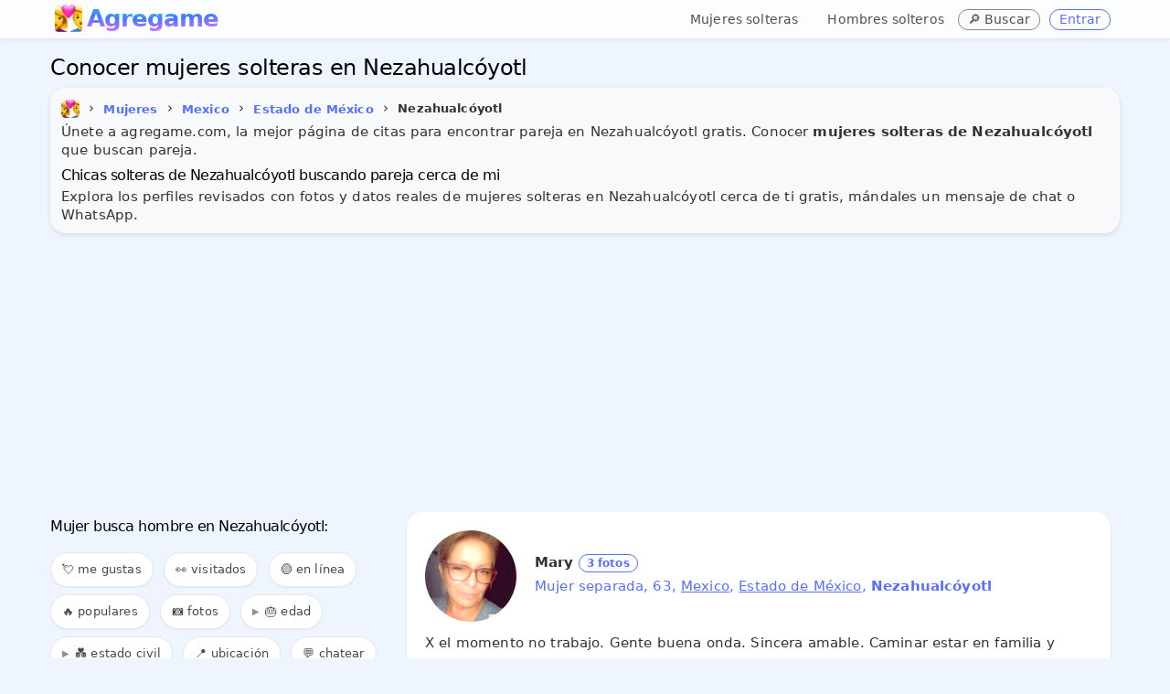

--- FILE ---
content_type: text/html; charset=UTF-8
request_url: https://www.agregame.com/chicas/mexico/estado-de-mexico/nezahualcoyotl
body_size: 10877
content:
<!DOCTYPE html>
<html xml:lang="es" lang="es">
<head>
<meta http-equiv="Content-Type" content="text/html; charset=UTF-8">
<meta name="theme-color" content="#eff5ff">
<meta name="application-name" content="Agregame">
<meta name="mobile-web-app-capable" content="yes">
<link rel="manifest" href="/manifest.json">
<meta name="robots" content="all" />
<meta name="distribution" content="world" />
<meta name="keywords" content="solteras en Nezahualcóyotl, mujeres Nezahualcóyotl" />
<meta name="geo.placename" content="Nezahualcóyotl, Estado de México" />

<title>Conocer mujeres solteras en Nezahualcóyotl</title>
<meta name="description" content="Conoce hoy mujeres solteras en Nezahualcóyotl cerca de mi buscando pareja, conocer gente en Nezahualcóyotl para citas, amor y amistad. ¡Totalmente Gratis!" />
<meta name="title" content="Conocer mujeres solteras en Nezahualcóyotl">
<meta itemprop="name" content="Conocer mujeres solteras en Nezahualcóyotl">
<meta itemprop="description" content="Conoce hoy mujeres solteras en Nezahualcóyotl cerca de mi buscando pareja, conocer gente en Nezahualcóyotl para citas, amor y amistad. ¡Totalmente Gratis!">
<meta itemprop="image" content="https://www.agregame.com/favicon.webp">
<meta name="DC.title" lang="es" content="Conocer mujeres solteras en Nezahualcóyotl" />
<meta name="DC.creator" content="Agregame" />
<meta name="DC.subject" lang="es" content="Conocer mujeres solteras en Nezahualcóyotl" />
<meta name="DC.description" lang="es" content="Conoce hoy mujeres solteras en Nezahualcóyotl cerca de mi buscando pareja, conocer gente en Nezahualcóyotl para citas, amor y amistad. ¡Totalmente Gratis!" />
<meta name="DC.type" scheme="DCTERMS.DCMIType" content="Text" />
<meta name="DC.format" content="text/html" />
<meta name="DC.identifier" scheme="DCTERMS.URI" content="https://www.agregame.com/" />
<meta name="DC.language" scheme="DCTERMS.URI" content="es" />
<meta name="copyright" content="Copyright (c) Agregame.com">
<meta property="og:title" content="Conocer mujeres solteras en Nezahualcóyotl" />
<meta property="og:type" content="profile" />
<meta property="og:url" content="https://www.agregame.com/chicas/mexico/estado-de-mexico/nezahualcoyotl" />
<meta property="fb:app_id" content="2220391788200892">
<meta property="og:site_name" content="Agregame" />
<meta property="og:description" content="Conoce hoy mujeres solteras en Nezahualcóyotl cerca de mi buscando pareja, conocer gente en Nezahualcóyotl para citas, amor y amistad. ¡Totalmente Gratis!" />
<meta name="twitter:card" content="summary_large_image">
<meta name="twitter:site" content="@agregamecom"><meta content="width=device-width, initial-scale=1.0" name="viewport" />
	
<link rel="preconnect" href="https://pagead2.googlesyndication.com">
<link rel="dns-prefetch" href="https://pagead2.googlesyndication.com"/>
<link rel="preconnect" href="https://www.googletagmanager.com">
<link rel="dns-prefetch" href="https://www.googletagmanager.com"/>
<link rel="preconnect" href="https://www.google-analytics.com">
<link rel="dns-prefetch" href="https://www.google-analytics.com"/>
<link href="https://www.agregame.com/assets/css/bootstrap12.css?3be90affe8deaf59d9a4acbc1def8ef3" rel="stylesheet" />	
<link rel="icon" type="image/png" sizes="32x32" href="/assets/icon/favicon-32x32.png">
<link rel="shortcut icon" href="/favicon.ico">
<link rel="apple-touch-icon" href="/favicon.webp">
<link rel="canonical" href="https://www.agregame.com/chicas/mexico/estado-de-mexico/nezahualcoyotl" />

<script async src="//pagead2.googlesyndication.com/pagead/js/adsbygoogle.js"></script>
<script>
(adsbygoogle = window.adsbygoogle || []).push({
google_ad_client: "ca-pub-3463909276998100",
enable_page_level_ads: true
});
</script>
<script async src="https://www.googletagmanager.com/gtag/js?id=G-R99FR5WYV5"></script>
<script>
window.dataLayer = window.dataLayer || [];
function gtag(){dataLayer.push(arguments);}
gtag('js', new Date());
gtag('config', 'G-R99FR5WYV5');
</script>	
</head>

<body class="fixed-top">

    <div class="header navbar navbar-inverse navbar-fixed-top">
        <div class="navbar-inner" style="border:0;border-radius:0!important;">
            <div class="container">

				<button id="mobile-sidebar-toggle" class="mobile-sidebar-toggle" aria-label="Toggle sidebar" style="background:transparent;border:none;padding:4px 10px;margin-right:0px !important;cursor:pointer;font-size:30px;color:#333;vertical-align:middle;line-height:1;float:left;margin-top:0px;">☰</button><a class="brand" href="/" style="background:white;font-size:26px;color:transparent;background-clip:text;-webkit-background-clip:text;background-image:radial-gradient(100% 100% at 53.13% 0%, #31e7fa 0%, #47f 45.6%, #db74ff 100%);margin-top:8px;letter-spacing:-1px;margin-left:5px;font-weight: 700;height:28px;display:inline-block;vertical-align:middle;line-height:25px;"><img src="/favicon.webp" class="logoAg" alt="AGREGAME icon logo" width="30" height="30" style="filter:brightness(1.1);" />Agregame&nbsp;</a>				
				
                <ul class="nav pull-right">
										
					<li class="gender-nav-container" style="position:relative;">

						<a href="#" class="gender-dropdown-toggle" onclick="this.parentElement.classList.toggle('open'); return false;" style="text-decoration:none;margin-right:0px;margin-top:3px;font-weight:500;font-size:14px !important;color:#4b4f56;padding:8px 12px;">
							👥 <span class="caret"></span>
						</a>
						
						<ul class="gender-links" style="list-style:none;margin:0;padding:0;">
							<li style="margin-right:3px;">
								<a href="/chicas" style="text-decoration:none;margin-right:0px;margin-top:3px;font-weight:500;font-size:14px !important;color:#4b4f56;display:inline-block;padding:8px 12px;">Mujeres solteras</a>
							</li>
							<li style="margin-right:3px;">
								<a href="/chicos" style="text-decoration:none;margin-right:0px;margin-top:3px;font-weight:500;font-size:14px !important;color:#4b4f56;display:inline-block;padding:8px 12px;">Hombres solteros</a>
							</li>
						</ul>
					</li>
					
					<li style="margin-right:10px;">
						<span class="btn blue mini" onclick="openSearchModal(); return false;" title="Buscar ubicación" style="text-decoration:none;margin-right:0px;margin-top:10px;font-weight:500;border:0px;font-size:14px !important;background:#fafafa;color:#4b4f56;cursor:pointer;border:1px solid #888">
							🔎 <span class="buscar-text">Buscar</span>
						</span>
					</li>
                    
					<li class="agLink" data-ag="registro"><span class="btn blue mini" style="text-decoration:none;margin-right:10px;margin-top:10px;font-weight:500;border:1px solid;font-size:14px !important;">Entrar</span></li>

                </ul>
            </div>
        </div>
    </div>






<main>
<div class="page-container row sidebar-closed">
    


<style>
.example_responsive_1 { width: 100%; height: 100px;margin-bottom:10px; }
@media(min-width: 500px) { .example_responsive_1 { width: 100%; height: 60px;margin-top:0;margin-bottom:0; } }
@media(min-width: 800px) { .example_responsive_1 { width: 100%; height: 90px;margin-top:0;margin-bottom:0; } }
</style>
					

<div class="page-content" style="margin-bottom: 60px;">
	<div class="container">




		
	<h1 id="page-title" class="page-title" style="font-weight:500;margin:0;font-size:24px;line-height:1;margin-bottom:10px;margin-top:10px;">Conocer mujeres solteras en Nezahualcóyotl</h1>

	
		

        <div class="row-fluid">
			
                <div class="row-fluid">
			  
								<div style="background-color: #f8f9fa; border-radius: 10px; padding: 12px; margin: 0; box-shadow: 0 2px 5px rgba(0,0,0,0.1);padding-bottom:5px;margin-bottom:10px;">

					  <span itemscope itemtype="http://schema.org/BreadcrumbList">
    <ul class="breadcrumb" style="margin-left:-5px;padding:0;margin-top:0px;">
      <li itemprop="itemListElement" itemscope itemtype="http://schema.org/ListItem">
        <a itemprop="item" title="Agregame.com" href="https://www.agregame.com/">
          <span itemprop="name"><img src="https://www.agregame.com/favicon.webp" alt="Agregame" style="margin-right:5px;margin-left:5px;border-radius:5px !important;width:20px;height:20px;" /></span>
        </a>
        <meta itemprop="name" content="Agregame" />
        <meta itemprop="position" content="0" />
      
        <span>&#8250;</span>
      </li>

      

      <li itemprop="itemListElement" itemscope itemtype="http://schema.org/ListItem">
                  <a itemprop="item" title="Mujeres solteras" href="https://www.agregame.com/chicas">
                <span class="btn blue mini underline" style="font-weight:bold;font-size:13px;padding:5px !important;background: transparent;background-color: transparent;border: 0 !important;box-shadow: none !important;" itemprop="name">Mujeres</span>
                  </a>
                <meta itemprop="position" content="1" />
      </li>

              

        <li itemprop="itemListElement" itemscope itemtype="http://schema.org/ListItem">
        <span>&#8250;</span>
                      <a itemprop="item" title="Mujeres solteras en Mexico" href="https://www.agregame.com/chicas/mexico">
                    <span class="btn blue mini underline" style="font-weight:bold;font-size:13px;padding:5px !important;background: transparent;background-color: transparent;border: 0 !important;box-shadow: none !important;" itemprop="name">Mexico</span>
                      </a>
                    <meta itemprop="position" content="2" />
        </li>
      
              

        <li itemprop="itemListElement" itemscope itemtype="http://schema.org/ListItem">
        <span>&#8250;</span>
                      <a itemprop="item" title="Mujeres solteras en Estado de México" href="https://www.agregame.com/chicas/mexico/estado-de-mexico">
                    <span class="btn blue mini underline" style="font-weight:bold;font-size:13px;padding:5px !important;background: transparent;background-color: transparent;border: 0 !important;box-shadow: none !important;" itemprop="name">Estado de México</span>
                      </a>
                    <meta itemprop="position" content="3" />
        </li>
      
              

        <li itemprop="itemListElement" itemscope itemtype="http://schema.org/ListItem">
        <span>&#8250;</span>
                    <span style="font-weight:bold;font-size:13px;padding:5px !important;background: transparent;background-color: transparent;border: 0 !important;box-shadow: none !important;" itemprop="name">Nezahualcóyotl</span>
                    <meta itemprop="position" content="4" />
        </li>
          </ul>
  </span>

				


				

				
<p>Únete a agregame.com, la mejor página de citas para encontrar pareja en Nezahualcóyotl gratis. Conocer <b>mujeres solteras de Nezahualcóyotl</b> que buscan pareja.</p>


<h2 id="page-title" class="page-title" style="font-size: 16px;font-weight: 500;margin-top:10px;line-height: 1;">Chicas solteras de Nezahualcóyotl buscando pareja cerca de mi</h2>


<p>Explora los perfiles revisados con fotos y datos reales de mujeres solteras en Nezahualcóyotl cerca de ti gratis, mándales un mensaje de chat o WhatsApp.</p>




<meta property="og:image" content="https://www.agregame.com/imagenes/gente/medium/stamp_58ee74904f8d1007decb2afa34cb48d4.jpg" />				
				
				</div>
            </div>
        </div>

		
				
				<!-- example_responsive_1 -->
				<ins class="adsbygoogle example_responsive_1"
				     style="display:inline-block;margin-bottom:10px"
				     data-ad-client="ca-pub-3463909276998100"
				     data-ad-slot="1721471200"
					 data-ad-format="auto"
		 			 data-full-width-responsive="true"></ins>
				<script>
				(adsbygoogle = window.adsbygoogle || []).push({});
				</script>

				
									

        <div class="row-fluid profile" style="margin-top:-5px;">
                <div class="" style="padding:0;border:0;">
					
									
                    <div id="tab_1_2" class="tab-pane active">
	                    					  
	

        <div class="row-fluid" id="contentFilter" style="padding-top:5px;margin-bottom:5px;">
			
			
			
			<div class="" style="margin-bottom: 0px;border:0">
				<div class="btn-group" style="display:flex !important;">
				





			


			<a name="buscar" id="buscar-anchor" style="position: relative; top: -50px;"></a>
			<div class="row-fluid" style="border:0px;margin-bottom:15px;display:none;">
				<input id="request-delay-hidden" aria-labelledby="page-title" autocomplete="new-password" style="width:100%;height:20px;font-size:16px;-webkit-text-size-adjust:100%;touch-action:manipulation"/>
			</div>
		</div>	



							
													

												</div>
											</div>
								
								
								
								<a name="chat" style="position: relative; top: -450px;"></a><iframe id="myChat" data-src="/arrowchat/public/popout/?cid=2&ah=0&sc=0&sala=nezahualcoyotl" width="100%" height="400px" frameborder="0" style="border:1px solid #e5e5e5;border-radius:15px;display:none;padding-bottom:0px;margin-bottom:10px;" src="about:blank"></iframe>								
						
								
								
														
				

							<div id="listing-sidebar" class="span4" style="margin-left:0px!important;margin-right:20px!important;">

<div id="sidebar-gender-nav" class="sidebar-gender-nav" style="margin-bottom:15px;padding-bottom:0px;">

	<ul style="list-style:none;margin:0;padding:0;">
		<li style="margin-bottom:4px;">
			<a href="/chicas" style="display:block;padding:6px 10px;text-decoration:none;font-weight:500;font-size:13px;color:#4b4f56;background:#f8f9fa;border-radius:4px;transition:all 0.2s ease;" onmouseover="this.style.background='#e9ecef';this.style.color='#47f';" onmouseout="this.style.background='#f8f9fa';this.style.color='#4b4f56';">👱‍♀️ Mujeres solteras</a>
		</li>
		<li style="margin-bottom:4px;">
			<a href="/chicos" style="display:block;padding:6px 10px;text-decoration:none;font-weight:500;font-size:13px;color:#4b4f56;background:#f8f9fa;border-radius:4px;transition:all 0.2s ease;" onmouseover="this.style.background='#e9ecef';this.style.color='#47f';" onmouseout="this.style.background='#f8f9fa';this.style.color='#4b4f56';">👱‍♂️ Hombres solteros</a>
		</li>
	</ul>
</div>


<div style="border-radius:0 !important;margin-left:0;width: 100%;display: inline-block;border:0;overflow-x: auto;overflow-y: hidden;padding: 8px 0;">


<a name="filter" id="filter"></a>
<h2 id="page-title" class="page-title" style="font-size: 16px;font-weight: 500;margin-bottom:20px;line-height: 1;margin-top:0;">

				Mujer busca hombre en Nezahualcóyotl:
				</h2>

<span class="filter_menu filter_menu-badge" onclick="openMeGustaModal();" style="cursor: pointer; position: relative;">
	💘 me gustas
	<span class="filter-badge" id="megusta-badge"></span>
</span>
<span class="filter_menu filter_menu-badge" onclick="openHistorialModal();" style="cursor: pointer; position: relative;">
	👀 visitados
	<span class="filter-badge" id="historial-badge"></span>
</span>

<span class="filter_menu agFilter" data-ag="?filter=online#filter">🟢 en línea</span>

<span class="filter_menu agFilter" data-ag="?filter=populares#filter">🔥 populares</span>
<span class="filter_menu agFilter" data-ag="?filter=fotos#filter">📷 fotos</span>


<details>
	<summary class="filter_menu" style="cursor: pointer; list-style: none;">
		🎂 edad
	</summary>
	<div>
		<span class="filter_menu agFilter" data-ag="?filter=+40#filter">👱‍♀️ mayores de 40</span>
		<span class="filter_menu agFilter" data-ag="?filter=+50#filter">👩 mayores de 50</span>
		<span class="filter_menu agFilter" data-ag="?filter=+60#filter">👵 mayores de 60</span>
	</div>
</details>

<details>
	<summary class="filter_menu" style="cursor: pointer; list-style: none;">
		💑 estado civil
	</summary>
	<div>
		<span class="filter_menu agFilter" data-ag="?filter=divorciadas#filter">💔 divorciadas</span>
		<span class="filter_menu agFilter" data-ag="?filter=separadas#filter">✈️ separadas</span>
		<span class="filter_menu agFilter" data-ag="?filter=casadas#filter">💍 casadas</span>
		<span class="filter_menu agFilter" data-ag="?filter=viudas#filter">🏳️ viudas</span>
		<span class="filter_menu agFilter" data-ag="?filter=gay#filter">🏳️‍🌈 gay</span>
	</div>
</details>




<span class="filter_menu" onclick="getLocation();">📍 ubicación</span>


<a class="filter_menu myChatStart" href="#chat" title="Chat de mexico">‍💬 chatear</a>
<a class="filter_menu" title="Grupos de WhatsApp en Mexico" href="/grupos/mexico">‍<img alt="Grupos de WhatsApp mexico" src="/assets/img/whatsapp.png" width="16" height="16" loading="lazy">&nbsp;grupos</a>
<span class="filter_menu" onclick="openShareModal();" style="cursor: pointer;">📤 compartir</span>
</div>



</div>

<div class="span8" style="margin: 0 auto;"><ul class="cards" id="profiles" style="border:0;margin:0;">

<li class="portfolio-block"><div class="row-fluid profto agLink" data-ag="p/26081962"><div class="portfolio-text"><img src="/imagenes/gente/thumbs/58ee74904f8d1007decb2afa34cb48d4.jpg" loading="lazy" alt="Mary" width="100" height="100"/><noscript><img src="/imagenes/gente/thumbs/58ee74904f8d1007decb2afa34cb48d4.jpg" alt="Mary" width="100" height="100"/></noscript><p class="p-title">Mary<span class="num_fotos">3 fotos</span></p><p class="row_about">Mujer separada, 63, <span onclick="event.stopPropagation()"><a href="/chicas/mexico" title="Mujeres solteras en Mexico">Mexico</a></span>, <span onclick="event.stopPropagation()"><a href="/chicas/mexico/estado-de-mexico" title="Mujeres solteras en Estado de México">Estado de México</a></span>, <b>Nezahualcóyotl</b></p><p class="row_bio">X el momento no trabajo. Gente buena onda. Sincera amable. Caminar estar en familia y leer un poco.</p></div></div></li>

<li class="portfolio-block"><div class="row-fluid profto agLink" data-ag="p/lucesitaapagada"><div class="portfolio-text"><img src="/imagenes/gente/thumbs/797c572d4640a1e4cc4a8c2fec34ca98.jpg" loading="lazy" alt="lucesitaapagada" width="100" height="100"/><noscript><img src="/imagenes/gente/thumbs/797c572d4640a1e4cc4a8c2fec34ca98.jpg" alt="lucesitaapagada" width="100" height="100"/></noscript><p class="p-title">Lucesitaapagada</p><p class="row_about">Mujer soltera, 60, <span onclick="event.stopPropagation()"><a href="/chicas/mexico" title="Mujeres solteras en Mexico">Mexico</a></span>, <span onclick="event.stopPropagation()"><a href="/chicas/mexico/estado-de-mexico" title="Mujeres solteras en Estado de México">Estado de México</a></span>, <b>Nezahualcóyotl</b></p><p class="row_bio"></p></div></div></li>

<li class="portfolio-block"><div class="row-fluid profto agLink" data-ag="p/gabyalex"><div class="portfolio-text"><img src="/imagenes/gente/thumbs/fb7ca586da4540fff0fff0dabe9f8c98.jpg" loading="lazy" alt="gaby" width="100" height="100"/><noscript><img src="/imagenes/gente/thumbs/fb7ca586da4540fff0fff0dabe9f8c98.jpg" alt="gaby" width="100" height="100"/></noscript><p class="p-title">Gaby<span class="num_fotos">2 fotos</span></p><p class="row_about">Mujer soltera, 35, <span onclick="event.stopPropagation()"><a href="/chicas/mexico" title="Mujeres solteras en Mexico">Mexico</a></span>, <span onclick="event.stopPropagation()"><a href="/chicas/mexico/estado-de-mexico" title="Mujeres solteras en Estado de México">Estado de México</a></span>, <b>Nezahualcóyotl</b></p><p class="row_bio">Estudiante. Buesco un chiko que sea super lindo sinsero creo q un principe azul.</p></div></div></li>
									<!-- example_responsive_1 -->
									<ins class="adsbygoogle example_responsive_1"
									     style="display:inline-block;margin-bottom:20px"
									     data-ad-client="ca-pub-3463909276998100"
									     data-ad-slot="1721471200"
										 data-ad-format="auto"
							 			 data-full-width-responsive="true"></ins>
									<script>
									(adsbygoogle = window.adsbygoogle || []).push({});
									</script>
				

									
										

<li class="portfolio-block"><div class="row-fluid profto agLink" data-ag="p/Anagaby102"><div class="portfolio-text"><img src="/imagenes/gente/thumbs/dbfffa469a34baeb77db420aa149fea2.jpg" loading="lazy" alt="Ana gaby" width="100" height="100"/><noscript><img src="/imagenes/gente/thumbs/dbfffa469a34baeb77db420aa149fea2.jpg" alt="Ana gaby" width="100" height="100"/></noscript><p class="p-title">Ana gaby<span class="num_fotos">2 fotos</span></p><p class="row_about">Mujer soltera, 36, <span onclick="event.stopPropagation()"><a href="/chicas/mexico" title="Mujeres solteras en Mexico">Mexico</a></span>, <span onclick="event.stopPropagation()"><a href="/chicas/mexico/estado-de-mexico" title="Mujeres solteras en Estado de México">Estado de México</a></span>, <b>Nezahualcóyotl</b></p><p class="row_bio">Hogar. Busco chatear. Busco amistades sinceras y quizás algo más con alguien maduro y respetuoso en Nezahualcóyotl. Soy una chava alegre, religiosa y de buenos sentimientos, ¿quién eres tú?. El fútbol, bailar y salir con amigos a divertirme, y también disfruto leyendo y durmiendo.</p></div></div></li>

<li class="portfolio-block"><div class="row-fluid profto agLink" data-ag="p/Yamiledk"><div class="portfolio-text"><img src="/imagenes/gente/thumbs/2e4bfea7f534406b6a32463a9e3f29eb.jpg" loading="lazy" alt="Yamiledk" width="100" height="100"/><noscript><img src="/imagenes/gente/thumbs/2e4bfea7f534406b6a32463a9e3f29eb.jpg" alt="Yamiledk" width="100" height="100"/></noscript><p class="p-title">Yamiledk</p><p class="row_about">Mujer soltera, 34, <span onclick="event.stopPropagation()"><a href="/chicas/mexico" title="Mujeres solteras en Mexico">Mexico</a></span>, <span onclick="event.stopPropagation()"><a href="/chicas/mexico/estado-de-mexico" title="Mujeres solteras en Estado de México">Estado de México</a></span>, <b>Nezahualcóyotl</b></p><p class="row_bio">Busco conocer gente. De todo. Ser feliz. Vivir.</p></div></div></li>

<li class="portfolio-block"><div class="row-fluid profto agLink" data-ag="p/Stepy"><div class="portfolio-text"><img src="/imagenes/gente/thumbs/4be29b0f837e026e6c04ec33de9bd7b9.jpg" loading="lazy" alt="Stepy" width="100" height="100"/><noscript><img src="/imagenes/gente/thumbs/4be29b0f837e026e6c04ec33de9bd7b9.jpg" alt="Stepy" width="100" height="100"/></noscript><p class="p-title">Stepy</p><p class="row_about">Mujer soltera, 38, <span onclick="event.stopPropagation()"><a href="/chicas/mexico" title="Mujeres solteras en Mexico">Mexico</a></span>, <span onclick="event.stopPropagation()"><a href="/chicas/mexico/estado-de-mexico" title="Mujeres solteras en Estado de México">Estado de México</a></span>, <b>Nezahualcóyotl</b></p><p class="row_bio">Casa. Busco conocer gente. Amigos. Como una persona trabajadora y honesta y desmadrosa jeje. Disfruto salir a bailar y pasear.</p></div></div></li>

<li class="portfolio-block"><div class="row-fluid profto agLink" data-ag="p/Natashaxd"><div class="portfolio-text"><img src="/imagenes/gente/thumbs/a0345097ee4736dd29148b54035a037b.jpg" loading="lazy" alt="Natasha" width="100" height="100"/><noscript><img src="/imagenes/gente/thumbs/a0345097ee4736dd29148b54035a037b.jpg" alt="Natasha" width="100" height="100"/></noscript><p class="p-title">Natasha</p><p class="row_about">Chica soltera, 25, <span onclick="event.stopPropagation()"><a href="/chicas/mexico" title="Mujeres solteras en Mexico">Mexico</a></span>, <span onclick="event.stopPropagation()"><a href="/chicas/mexico/estado-de-mexico" title="Mujeres solteras en Estado de México">Estado de México</a></span>, <b>Nezahualcóyotl</b></p><p class="row_bio">Estudiante. Busco conocer gente. Buena charla. Lo que quieras saber pregúntame. Jugar  videojuegos 
escuchar música
bailar
deporte.</p></div></div></li>
									<!-- example_responsive_1 -->
									<ins class="adsbygoogle example_responsive_1"
									     style="display:inline-block;margin-bottom:20px"
									     data-ad-client="ca-pub-3463909276998100"
									     data-ad-slot="1721471200"
										 data-ad-format="auto"
							 			 data-full-width-responsive="true"></ins>
									<script>
									(adsbygoogle = window.adsbygoogle || []).push({});
									</script>
				

									
										

<li class="portfolio-block"><div class="row-fluid profto agLink" data-ag="p/arelitavelasco"><div class="portfolio-text"><img src="/imagenes/gente/thumbs/b77119dec0bac5badff6606324b7d268.jpg" loading="lazy" alt="Arelita Velasco" width="100" height="100"/><noscript><img src="/imagenes/gente/thumbs/b77119dec0bac5badff6606324b7d268.jpg" alt="Arelita Velasco" width="100" height="100"/></noscript><p class="p-title">Arelita Velasco</p><p class="row_about">Mujer soltera, 33, <span onclick="event.stopPropagation()"><a href="/chicas/mexico" title="Mujeres solteras en Mexico">Mexico</a></span>, <span onclick="event.stopPropagation()"><a href="/chicas/mexico/estado-de-mexico" title="Mujeres solteras en Estado de México">Estado de México</a></span>, <b>Nezahualcóyotl</b></p><p class="row_bio"><span onclick="event.stopPropagation()"><a href="https://www.agregame.com/chicos/mexico/estado-de-mexico" title="Busco amigos en Estado de México">Busco amigos</a></span> y algo más con alguien tierno, divertido y sincero para viajar y disfrutar la vida!. Gordita morena, franca, romántica y cariñosa, lista para ti!. Me apasionan los perros, charlar, bailar, música, conocer gente, metal, cine, playa, naturaleza y amigos.</p></div></div></li>

<li class="portfolio-block"><div class="row-fluid profto agLink" data-ag="p/danielasantos"><div class="portfolio-text"><img src="/imagenes/gente/thumbs/2227f605e53fc5894f4e9c08c49745bd.jpg" loading="lazy" alt="Daniela Santos" width="100" height="100"/><noscript><img src="/imagenes/gente/thumbs/2227f605e53fc5894f4e9c08c49745bd.jpg" alt="Daniela Santos" width="100" height="100"/></noscript><p class="p-title">Daniela Santos<span class="num_fotos">8 fotos</span></p><p class="row_about">Mujer casada, 36, <span onclick="event.stopPropagation()"><a href="/chicas/mexico" title="Mujeres solteras en Mexico">Mexico</a></span>, <span onclick="event.stopPropagation()"><a href="/chicas/mexico/estado-de-mexico" title="Mujeres solteras en Estado de México">Estado de México</a></span>, <b>Nezahualcóyotl</b></p><p class="row_bio">Ama de casa. Busco hacer amistades. Solo amigos. Una <span onclick="event.stopPropagation()"><a href="https://www.agregame.com/chicas/mexico/estado-de-mexico/nezahualcoyotl" title="Mujer en Nezahualcóyotl">mujer</a></span> autentica. Bailar y cantar.</p></div></div></li>

<li class="portfolio-block"><div class="row-fluid profto agLink" data-ag="p/khariinatiinoco"><div class="portfolio-text"><img src="/imagenes/gente/thumbs/b8b5c7a785a24a5b82f4e8781a5229a8.jpg" loading="lazy" alt="Khariina Tiinoco" width="100" height="100"/><noscript><img src="/imagenes/gente/thumbs/b8b5c7a785a24a5b82f4e8781a5229a8.jpg" alt="Khariina Tiinoco" width="100" height="100"/></noscript><p class="p-title">Khariina Tiinoco</p><p class="row_about">Mujer soltera, 35, <span onclick="event.stopPropagation()"><a href="/chicas/mexico" title="Mujeres solteras en Mexico">Mexico</a></span>, <span onclick="event.stopPropagation()"><a href="/chicas/mexico/estado-de-mexico" title="Mujeres solteras en Estado de México">Estado de México</a></span>, <b>Nezahualcóyotl</b></p><p class="row_bio">Busco chatear. Quiero alguien para charlar, reír y conectar en Nezahualcóyotl. Hola! mamá soltera con hijos, pero eso no me detiene. Estoy empezando de nuevo, buscando nuevas aventuras y retomando mis pasatiempos favoritos. Soy seria, sencilla, amable, alegre y amigable. ¿Quieres charlar y..</p></div></div></li>

<li class="portfolio-block"><div class="row-fluid profto agLink" data-ag="p/bcachubis69"><div class="portfolio-text"><img src="/imagenes/gente/thumbs/3f397af97f3a391f2e50c0221f099bbf.jpg" loading="lazy" alt="lady rapper homie" width="100" height="100"/><noscript><img src="/imagenes/gente/thumbs/3f397af97f3a391f2e50c0221f099bbf.jpg" alt="lady rapper homie" width="100" height="100"/></noscript><p class="p-title">Lady rapper homie<span class="num_fotos">8 fotos</span></p><p class="row_about">Mujer soltera, 31, <span onclick="event.stopPropagation()"><a href="/chicas/mexico" title="Mujeres solteras en Mexico">Mexico</a></span>, <span onclick="event.stopPropagation()"><a href="/chicas/mexico/estado-de-mexico" title="Mujeres solteras en Estado de México">Estado de México</a></span>, <b>Nezahualcóyotl</b></p><p class="row_bio">AHI LES PONGO UN VIDEO DONDE ESTOY BAILANDO EN UNOS XV HABER SI LES GUSTAhttp://youtu.be/AxFTYkP6AHo. Busco hacer amistades. Buscando a chavos para amistad!!!!!!!!! y ps haber q mas pasa jejejejeje. Ps soy una persona sencilla, buena onda muy risueña de todo me rio, pero ps me gusta mas q las..</p></div></div></li>

<li class="portfolio-block"><div class="row-fluid profto agLink" data-ag="p/Zaori"><div class="portfolio-text"><img src="/imagenes/gente/thumbs/28d267dba55ca1eb2d74d9ec5c36de3b.jpg" loading="lazy" alt="Mónica" width="100" height="100"/><noscript><img src="/imagenes/gente/thumbs/28d267dba55ca1eb2d74d9ec5c36de3b.jpg" alt="Mónica" width="100" height="100"/></noscript><p class="p-title">Mónica</p><p class="row_about">Chica soltera, 29, <span onclick="event.stopPropagation()"><a href="/chicas/mexico" title="Mujeres solteras en Mexico">Mexico</a></span>, <span onclick="event.stopPropagation()"><a href="/chicas/mexico/estado-de-mexico" title="Mujeres solteras en Estado de México">Estado de México</a></span>, <b>Nezahualcóyotl</b></p><p class="row_bio">Hogar. Busco chatear. Conoser <span onclick="event.stopPropagation()"><a href="https://www.agregame.com/chicas/mexico/estado-de-mexico/nezahualcoyotl" title="Mujeres en Nezahualcóyotl">mujeres</a></span> para platicar y tener una buena amistad. Buena onda risueña . El reguetón es lo que más me gusta salir a caminar ver pelis y tener buenas platicas.</p></div></div></li>

<li class="portfolio-block"><div class="row-fluid profto agLink" data-ag="p/Almadyperez"><div class="portfolio-text"><img src="/imagenes/gente/thumbs/9f0a8541bfa9cf41533202c45cca1636.jpg" loading="lazy" alt="Alma" width="100" height="100"/><noscript><img src="/imagenes/gente/thumbs/9f0a8541bfa9cf41533202c45cca1636.jpg" alt="Alma" width="100" height="100"/></noscript><p class="p-title">Alma</p><p class="row_about">Mujer casada, 42, <span onclick="event.stopPropagation()"><a href="/chicas/mexico" title="Mujeres solteras en Mexico">Mexico</a></span>, <span onclick="event.stopPropagation()"><a href="/chicas/mexico/estado-de-mexico" title="Mujeres solteras en Estado de México">Estado de México</a></span>, <b>Nezahualcóyotl</b></p><p class="row_bio">Empresaria. Busco ligar. <span onclick="event.stopPropagation()"><a href="https://www.agregame.com/chicas/mexico/estado-de-mexico/nezahualcoyotl" title="Mujeres en Nezahualcóyotl">Mujeres</a></span>. Buena onda conoceme. Salir a bailar y pasar un buen rato.</p></div></div></li>

<li class="portfolio-block"><div class="row-fluid profto agLink" data-ag="p/fanny5986"><div class="portfolio-text"><img src="/imagenes/gente/thumbs/97820f20b9aa41023120ccb459b8d776.jpg" loading="lazy" alt="Andrea" width="100" height="100"/><noscript><img src="/imagenes/gente/thumbs/97820f20b9aa41023120ccb459b8d776.jpg" alt="Andrea" width="100" height="100"/></noscript><p class="p-title">Andrea</p><p class="row_about">Chica soltera de <span onclick="event.stopPropagation()"><a href="/chicas/mexico" title="Mujeres solteras en Mexico">Mexico</a></span>, <span onclick="event.stopPropagation()"><a href="/chicas/mexico/estado-de-mexico" title="Mujeres solteras en Estado de México">Estado de México</a></span>, <b>Nezahualcóyotl</b></p><p class="row_bio">Soy una <span onclick="event.stopPropagation()"><a href="https://www.agregame.com/chicas/mexico/estado-de-mexico/nezahualcoyotl" title="Chica en Nezahualcóyotl">chica</a></span> alegre, sencilla, bonita, simpática, divertida y peleonera. Disfrutar la vida, viajar, cantar, bailar, leer, comer sano y relajarme.</p></div></div></li>
									<!-- example_responsive_1 -->
									<ins class="adsbygoogle example_responsive_1"
									     style="display:inline-block;margin-bottom:20px"
									     data-ad-client="ca-pub-3463909276998100"
									     data-ad-slot="1721471200"
										 data-ad-format="auto"
							 			 data-full-width-responsive="true"></ins>
									<script>
									(adsbygoogle = window.adsbygoogle || []).push({});
									</script>
				

									
										

<li class="portfolio-block"><div class="row-fluid profto agLink" data-ag="p/karladelvalle"><div class="portfolio-text"><img src="/imagenes/gente/thumbs/0eab3f04d0b75e801d9faf0c6fafc054.jpg" loading="lazy" alt="Karla Alejandra del Valle Lozano" width="100" height="100"/><noscript><img src="/imagenes/gente/thumbs/0eab3f04d0b75e801d9faf0c6fafc054.jpg" alt="Karla Alejandra del Valle Lozano" width="100" height="100"/></noscript><p class="p-title">Karla Alejandra del Valle Lozano<span class="num_fotos">4 fotos</span></p><p class="row_about">Mujer soltera, 39, <span onclick="event.stopPropagation()"><a href="/chicas/mexico" title="Mujeres solteras en Mexico">Mexico</a></span>, <span onclick="event.stopPropagation()"><a href="/chicas/mexico/estado-de-mexico" title="Mujeres solteras en Estado de México">Estado de México</a></span>, <b>Nezahualcóyotl</b></p><p class="row_bio">Busco conocer gente. No busco algo perfecto, ¡sino auténtico!.</p></div></div></li>

<li class="portfolio-block"><div class="row-fluid profto agLink" data-ag="p/Josmarpenelope"><div class="portfolio-text"><img src="/imagenes/gente/thumbs/_no_photo_chica.png" loading="lazy" alt="Josmarpenelope" width="100" height="100"/><noscript><img src="/imagenes/gente/thumbs/_no_photo_chica.png" alt="Josmarpenelope" width="100" height="100"/></noscript><p class="p-title">Josmarpenelope</p><p class="row_about">Chica soltera, 22, <span onclick="event.stopPropagation()"><a href="/chicas/mexico" title="Mujeres solteras en Mexico">Mexico</a></span>, <span onclick="event.stopPropagation()"><a href="/chicas/mexico/estado-de-mexico" title="Mujeres solteras en Estado de México">Estado de México</a></span>, <b>Nezahualcóyotl</b></p><p class="row_bio">Trabajadora. Un <span onclick="event.stopPropagation()"><a href="https://www.agregame.com/chicos/mexico/estado-de-mexico/nezahualcoyotl" title="Hombre en Nezahualcóyotl">hombre</a></span> para pasarla bien. Facebook penelope535.</p></div></div></li>

<li class="portfolio-block"><div class="row-fluid profto agLink" data-ag="p/Marumar"><div class="portfolio-text"><img src="/imagenes/gente/thumbs/_no_photo_chica.png" loading="lazy" alt="Helen" width="100" height="100"/><noscript><img src="/imagenes/gente/thumbs/_no_photo_chica.png" alt="Helen" width="100" height="100"/></noscript><p class="p-title">Helen</p><p class="row_about">Mujer divorciada, 47, <span onclick="event.stopPropagation()"><a href="/chicas/mexico" title="Mujeres solteras en Mexico">Mexico</a></span>, <span onclick="event.stopPropagation()"><a href="/chicas/mexico/estado-de-mexico" title="Mujeres solteras en Estado de México">Estado de México</a></span>, <b>Nezahualcóyotl</b></p><p class="row_bio">Tecnica. Busco hacer amistades. <span onclick="event.stopPropagation()"><a href="https://www.agregame.com/chicos/mexico/estado-de-mexico/nezahualcoyotl" title="Hombres en Nezahualcóyotl">Hombres</a></span> mayores de 55 años, físico normal no obeso, amable, gentil, respetuoso, leal. Soltera, normal, humana carismática bu3n sentido del.humor leal y fiel. No comparto mi número de teléfono por este medio.</p></div></div></li>

<li class="portfolio-block"><div class="row-fluid profto agLink" data-ag="p/Josephin"><div class="portfolio-text"><img src="/imagenes/gente/thumbs/_no_photo_chica.png" loading="lazy" alt="josephin" width="100" height="100"/><noscript><img src="/imagenes/gente/thumbs/_no_photo_chica.png" alt="josephin" width="100" height="100"/></noscript><p class="p-title">Josephin</p><p class="row_about">Mujer soltera, 60, <span onclick="event.stopPropagation()"><a href="/chicas/mexico" title="Mujeres solteras en Mexico">Mexico</a></span>, <span onclick="event.stopPropagation()"><a href="/chicas/mexico/estado-de-mexico" title="Mujeres solteras en Estado de México">Estado de México</a></span>, <b>Nezahualcóyotl</b></p><p class="row_bio">Independiente. Busco matrimonio. Un buen <span onclick="event.stopPropagation()"><a href="https://www.agregame.com/chicos/mexico/estado-de-mexico/nezahualcoyotl" title="Hombre en Nezahualcóyotl">hombre</a></span> para pasar los resto de mi vida con el. La música romatica, bailar, cocinar, nadar, hacer ejercicio, etc. mejor conoceme tu.</p></div></div></li>

<li class="portfolio-block"><div class="row-fluid profto agLink" data-ag="p/LizethThimbler"><div class="portfolio-text"><img src="/imagenes/gente/thumbs/_no_photo_chica.png" loading="lazy" alt="LizethTumbler" width="100" height="100"/><noscript><img src="/imagenes/gente/thumbs/_no_photo_chica.png" alt="LizethTumbler" width="100" height="100"/></noscript><p class="p-title">LizethTumbler</p><p class="row_about">Chica soltera, 23, <span onclick="event.stopPropagation()"><a href="/chicas/mexico" title="Mujeres solteras en Mexico">Mexico</a></span>, <span onclick="event.stopPropagation()"><a href="/chicas/mexico/estado-de-mexico" title="Mujeres solteras en Estado de México">Estado de México</a></span>, <b>Nezahualcóyotl</b></p><p class="row_bio">Busco pack nudes ass. Busco hacer amistades. <span onclick="event.stopPropagation()"><a href="https://www.agregame.com/chicas/mexico/estado-de-mexico/nezahualcoyotl" title="Chicas en Nezahualcóyotl">Chicas</a></span> y más chicas para disfrutar conmigo. Close girl. Muéstrame tu paquete, chico.</p></div></div></li>

<li class="portfolio-block"><div class="row-fluid profto agLink" data-ag="p/Zorraxxxsex"><div class="portfolio-text"><img src="/imagenes/gente/thumbs/_no_photo_chica.png" loading="lazy" alt="Zorra" width="100" height="100"/><noscript><img src="/imagenes/gente/thumbs/_no_photo_chica.png" alt="Zorra" width="100" height="100"/></noscript><p class="p-title">Zorra</p><p class="row_about">Chica soltera, 23, <span onclick="event.stopPropagation()"><a href="/chicas/mexico" title="Mujeres solteras en Mexico">Mexico</a></span>, <span onclick="event.stopPropagation()"><a href="/chicas/mexico/estado-de-mexico" title="Mujeres solteras en Estado de México">Estado de México</a></span>, <b>Nezahualcóyotl</b></p><p class="row_bio">Busco matrimonio. Las <span onclick="event.stopPropagation()"><a href="https://www.agregame.com/chicas/mexico/estado-de-mexico/nezahualcoyotl" title="Mujeres en Nezahualcóyotl">mujeres</a></span>.</p></div></div></li>						


						


							
					
<div class="chat-section" style="background-color: #f8f9fa; border-radius: 10px; padding: 20px; margin: 15px 0; box-shadow: 0 2px 5px rgba(0,0,0,0.1); position: relative;">
    <a href="#ver-mas-perfiles" style="position: absolute; top: 5px; right: 15px; color: #667eea; font-weight: 600; font-size: 13px; text-decoration: none;">Ver más perfiles &darr;</a>

    <h2 class="h3Front" style="color: #2c3e50; margin-top: 0; border-bottom: 2px solid transparent; background: radial-gradient(100% 100% at 53.13% 0,#31e7fa 0,#47f 52.6%,#db74ff 100%); -webkit-background-clip: text; -webkit-text-fill-color: transparent; padding-bottom: 10px; font-size: 1.4em;">
        Mujeres solteras en Nezahualcóyotl que buscan pareja
    </h2>
    
    <h3 style="color: #2c3e50; font-size: 1.1em; margin: 15px 0 10px 0; font-weight: 600;">Conoce mujeres solteras en Nezahualcóyotl gratis</h3>
    
    <ul style="list-style: none; padding: 0; margin: 0 0 20px 0; color: #555; line-height: 1.8;">
        <li style="padding: 5px 0; padding-left: 25px; position: relative;"><span style="position: absolute; left: 0; color: #667eea;">✓</span> <strong>Cerca de ti:</strong> Mujeres solteras de Nezahualcóyotl buscando pareja, amistad o algo especial</li>
        <li style="padding: 5px 0; padding-left: 25px; position: relative;"><span style="position: absolute; left: 0; color: #667eea;">✓</span> <strong>Perfiles verificados:</strong> Fotos revisadas y descripciones reales</li>
        <li style="padding: 5px 0; padding-left: 25px; position: relative;"><span style="position: absolute; left: 0; color: #667eea;">✓</span> <strong>Chat y WhatsApp:</strong> Contacta directamente sin intermediarios</li>
        <li style="padding: 5px 0; padding-left: 25px; position: relative;"><span style="position: absolute; left: 0; color: #667eea;">✓</span> <strong>100% Gratis:</strong> Sin pagos ni suscripciones ocultas</li>
    </ul>
    
    <p style="color: #555; line-height: 1.6; margin: 15px 0; font-size: 15px;">
        <strong>Encuentra mujeres solteras en Nezahualcóyotl que buscan lo mismo que tú.</strong>
        Da el primer paso y conecta con mujeres solteras de tu zona hoy mismo.
    </p>
    
    <h3 style="color: #2c3e50; font-size: 1.1em; margin: 20px 0 10px 0; font-weight: 600; border-top: 1px solid #e0e0e0; padding-top: 15px;">
        <span style="margin-right: 8px;">&bull;&bull;&bull;</span> Chatear con mujeres solteras de Nezahualcóyotl    </h3>
    
    <p style="color: #555; line-height: 1.6; margin: 0 0 15px 0; font-size: 15px;">
        Chat con mujeres solteras gratis en Nezahualcóyotl, chat para ligar gratis, chat para conocer solteras y gente, chat para encontrar pareja con solteras, chat para conocer amigos gratis... todo ello en el chat de Agregame, tú eliges.
    </p>
    
    <a href="#chat" class="myChatStart" style="margin: 0 !important; padding: 12px; display: block; text-align: center; font-weight: bold; border: 1px solid; border-radius: 5px; text-decoration: none; transition: all 0.3s ease;">
        <span style="margin-right: 10px; font-weight: bold;">&rarr;</span> Iniciar chat ahora
    </a>


</div>


<div class="chat-section" style="background-color: #f8f9fa; border-radius: 10px; padding: 20px; margin: 15px 0; box-shadow: 0 2px 5px rgba(0,0,0,0.1);">
    <p style="color: #555; line-height: 1.6; margin: 0 0 15px 0; font-size: 15px;">
        ¿Buscas mujeres solteras en Nezahualcóyotl para amistad, citas o una relación seria? Agregame te conecta con mujeres solteras de Nezahualcóyotl de manera sencilla, segura y sin coste alguno.
    </p>
        <p style="text-align: center; margin: 15px 0;">
        <span class="agLink" data-ag="registro"><span class="btn" style="display: inline-block; padding: 12px 30px; font-weight: 600; font-size: 15px; text-decoration: none; border-radius: 25px; background: #667eea; color: #fff; cursor: pointer;">Regístrate gratis</span></span>
    </p>
        <p style="color: #555; line-height: 1.6; margin: 0; font-size: 15px;">
        ¿Prefieres conocer <a href="/chicos/mexico/estado-de-mexico/nezahualcoyotl" title="Hombres solteros en Nezahualcóyotl" style="color: #667eea; font-weight: 600;">hombres solteros en Nezahualcóyotl</a>? También tenemos hombres buscando amistad, amor y conexiones reales. <strong>¡Crea tu perfil gratis y empieza a chatear hoy!</strong>
    </p>
</div>


<a name="ver-mas-perfiles" id="ver-mas-perfiles"></a>
<p class="headH2" style="font-weight: 500;margin-bottom:10px;line-height: 1;margin-top:20px;font-size:15px;">Otras ciudades donde conocer mujeres solteras en Estado de México:</p><ul class="city-list-modal"><li class="city-item-modal"><a title="Mujeres solteras en Toluca" href="/chicas/mexico/estado-de-mexico/toluca" class="city-link-modal">Toluca</a></li><li class="city-item-modal"><a title="Mujeres solteras en Ecatepec De Morelos" href="/chicas/mexico/estado-de-mexico/ecatepec-de-morelos" class="city-link-modal">Ecatepec De Morelos</a></li><li class="city-item-modal"><a title="Mujeres solteras en Nezahualcóyotl" href="/chicas/mexico/estado-de-mexico/nezahualcoyotl" class="city-link-modal">Nezahualcóyotl</a></li><li class="city-item-modal"><a title="Mujeres solteras en Cuautitlán Izcalli" href="/chicas/mexico/estado-de-mexico/cuautitlan-izcalli" class="city-link-modal">Cuautitlán Izcalli</a></li><li class="city-item-modal"><a title="Mujeres solteras en Tecámac" href="/chicas/mexico/estado-de-mexico/tecamac" class="city-link-modal">Tecámac</a></li><li class="city-item-modal"><a title="Mujeres solteras en Chalco" href="/chicas/mexico/estado-de-mexico/chalco" class="city-link-modal">Chalco</a></li><li class="city-item-modal"><a title="Mujeres solteras en Chimalhuacán" href="/chicas/mexico/estado-de-mexico/chimalhuacan" class="city-link-modal">Chimalhuacán</a></li><li class="city-item-modal"><a title="Mujeres solteras en Texcoco" href="/chicas/mexico/estado-de-mexico/texcoco" class="city-link-modal">Texcoco</a></li><li class="city-item-modal"><a title="Mujeres solteras en Ixtapaluca" href="/chicas/mexico/estado-de-mexico/ixtapaluca" class="city-link-modal">Ixtapaluca</a></li><li class="city-item-modal"><a title="Mujeres solteras en Zumpango" href="/chicas/mexico/estado-de-mexico/zumpango" class="city-link-modal">Zumpango</a></li></ul><p style="margin-top: 15px; margin-bottom: 20px;"><a href="/chicas/mexico/estado-de-mexico/todas-las-ciudades" title="Ver todas las ciudades de Estado de México" style="color: #667eea; font-weight: 600; text-decoration: none;">Ver todas las ciudades disponibles &rarr;</a></p>
						
							


						

					</ul>
					
					</div>

						
					<div class="space5"></div>
					
                        


										
						
					
					
                    </div>		
                </div>
            </div>
		</div>
    </div>
</div>

<script type="application/ld+json">
{
    "@context": "https://schema.org",
    "@graph": [
        {
            "@type": "WebPage",
            "@id": "https://www.agregame.com/chicas/mexico/estado-de-mexico/nezahualcoyotl#webpage",
            "url": "https://www.agregame.com/chicas/mexico/estado-de-mexico/nezahualcoyotl",
            "inLanguage": "es",
            "name": "Conocer mujeres solteras en Nezahualcóyotl",
            "isPartOf": {
                "@type": "WebSite",
                "name": "Agregame",
                "url": "https://www.agregame.com/"
            },
            "primaryImageOfPage": {
                "@id": "https://www.agregame.com/chicas/mexico/estado-de-mexico/nezahualcoyotl#primaryimage"
            },
            "description": "Conoce hoy mujeres solteras en Nezahualcóyotl cerca de mi buscando pareja, conocer gente en Nezahualcóyotl para citas, amor y amistad. ¡Totalmente Gratis!",
            "breadcrumb": {
                "@id": "https://www.agregame.com/chicas/mexico/estado-de-mexico/nezahualcoyotl#breadcrumb"
            },
            "significantLink": [
                "https://www.agregame.com/chicas",
                "https://www.agregame.com/chicas/mexico",
                "https://www.agregame.com/chicas/mexico/estado-de-mexico",
                "https://www.agregame.com/chicas/mexico/estado-de-mexico/nezahualcoyotl"
            ],
            "audience": {
                "@type": "PeopleAudience",
                "suggestedMinAge": "18",
                "geographicArea": {
                    "@type": "AdministrativeArea",
                    "name": "Mujeres solteras en Nezahualcóyotl",
                    "identifier": "Mujeres solteras en Nezahualcóyotl",
                    "address": {
                        "addressCountry": "Mexico",
                        "addressRegion": "Estado de México",
                        "addressLocality": "Nezahualcóyotl"
                    }
                }
            }
        },
        {
            "@type": "ImageObject",
            "@id": "https://www.agregame.com/chicas/mexico/estado-de-mexico/nezahualcoyotl#primaryimage",
            "url": "https://www.agregame.com/imagenes/gente/medium/stamp_58ee74904f8d1007decb2afa34cb48d4.jpg",
            "width": 1200,
            "height": 630,
            "caption": "Mujeres solteras"
        },
        {
            "@type": "BreadcrumbList",
            "@id": "https://www.agregame.com/chicas/mexico/estado-de-mexico/nezahualcoyotl#breadcrumb",
            "itemListElement": [
                {
                    "@type": "ListItem",
                    "position": 1,
                    "item": {
                        "@type": "WebPage",
                        "@id": "https://www.agregame.com/chicas",
                        "url": "https://www.agregame.com/chicas",
                        "name": "Mujeres"
                    }
                },
                {
                    "@type": "ListItem",
                    "position": 2,
                    "item": {
                        "@type": "WebPage",
                        "@id": "https://www.agregame.com/chicas/mexico",
                        "url": "https://www.agregame.com/chicas/mexico",
                        "name": "Mujeres solteras en Mexico"
                    }
                },
                {
                    "@type": "ListItem",
                    "position": 3,
                    "item": {
                        "@type": "WebPage",
                        "@id": "https://www.agregame.com/chicas/mexico/estado-de-mexico",
                        "url": "https://www.agregame.com/chicas/mexico/estado-de-mexico",
                        "name": "Mujeres solteras en Estado de México"
                    }
                },
                {
                    "@type": "ListItem",
                    "position": 4,
                    "item": {
                        "@type": "WebPage",
                        "@id": "https://www.agregame.com/chicas/mexico/estado-de-mexico/nezahualcoyotl",
                        "url": "https://www.agregame.com/chicas/mexico/estado-de-mexico/nezahualcoyotl",
                        "name": "Conocer mujeres solteras en Nezahualcóyotl"
                    }
                }
            ]
        }
    ]
}</script>


</main>


<footer class="site-footer section-spacing">
  <div style="max-width: 1200px; margin: 0 auto; padding: 0 20px;">
	  

    <div style="margin-bottom: 1.2em;">
      <p style="font-weight: 600; color: #000; font-size: 1.1em; margin: 0 0 0.5em 0; text-transform: uppercase; letter-spacing: 0.3px;">Temáticas</p>
      <div style="line-height: 1.6em;">
        <a title="Conocer mujeres solteras" href="https://www.agregame.com/chicas">Conocer mujeres</a>        <span style="color: #ccc; margin: 0 0.6em;">|</span>
        <a title="Conocer hombres solteros" href="https://www.agregame.com/chicos">Conocer hombres</a>        <span style="color: #ccc; margin: 0 0.6em;">|</span>
        <a title="Grupos de WhatsApp" href="https://www.agregame.com/grupos">Grupos de WhatsApp</a>
                          </div>
      </div>
	
	  
    <div style="margin-bottom: 1.2em;">
      <link itemprop="url" href="https://www.agregame.com">
      <p style="font-weight: 600; color: #000; font-size: 1.1em; margin: 0 0 0.5em 0; text-transform: uppercase; letter-spacing: 0.3px;">Soporte</p>
      <div style="line-height: 1.6em;">
        <a href="/preguntas-frecuentes">Ayuda</a>
        <span style="color: #ccc; margin: 0 0.6em;">|</span>
        <a href="/contactar">Contactar</a>
        <span style="color: #ccc; margin: 0 0.6em;">|</span>
        <a href="/terminos-legales">Términos</a>
        <span style="color: #ccc; margin: 0 0.6em;">|</span>
        <a href="/politica-privacidad">Privacidad</a>
        <span style="color: #ccc; margin: 0 0.6em;">|</span>
        <a href="/politica-cookies">Cookies</a>
                            </div>
      </div>
	  

    <div style="margin-bottom: 1em;">
      <ul class="social" itemscope itemtype="http://schema.org/Organization" style="list-style: none; padding: 0; margin: 0;">
        <li style="margin-bottom: 0.5em;">
          <p style="font-weight: 600; color: #000; font-size: 1.1em; margin: 0 0 0.5em 0; text-transform: uppercase; letter-spacing: 0.3px;">Síguenos</p>
        </li>
      </ul>
      <div style="line-height: 1.6em;">
                <a href="/blog" title="Blog">Blog</a>
        <span style="color: #ccc; margin: 0 0.6em;">|</span>
        <a itemprop="sameAs" href="https://www.facebook.com/agregamecom/" title="Facebook">Facebook</a>
        <span style="color: #ccc; margin: 0 0.6em;">|</span>
        <a itemprop="sameAs" href="https://www.instagram.com/agregame2003/" title="Instagram">Instagram</a>
        <span style="color: #ccc; margin: 0 0.6em;">|</span>
        <a itemprop="sameAs" href="https://x.com/agregamecom" title="X.com">X.com</a>
                <span style="color: #ccc; margin: 0 0.6em;">|</span>
        <a itemprop="sameAs" href="https://www.pinterest.com/agregamecom/" title="Pinterest">Pinterest</a>
        </div>
      </div>
	  
	  
    
  </div>
  
  <!-- Copyright -->
  <div style="text-align: center; padding-top: 1em; margin-top: 1em;">
    <p style="font-size: 0.8em; color: #666; margin: 0;">
      <a href="https://www.agregame.com" title="Buscar pareja y hacer amigos"><b>Agregame.com</b></a>, todos los derechos reservados &copy; 2026    </p>
  </div>
</footer>

<br>

<script>
window.shareModalData = {
    metaH1: "Conocer mujeres solteras en Nezahualc\u00f3yotl",
    baseUrl: "https:\/\/www.agregame.com\/chicas\/mexico\/estado-de-mexico\/nezahualcoyotl"};
</script>

<script defer src="/assets/js/footer-badges.js?d82d332663308ebbe9efb2134c33e203"></script>
<script defer src="/assets/js/footer-modals.js?97d5e7d7363fa864a9721471dfbad06d"></script><script src="/assets/js/latest_jquery.js?epoch=1671523049"></script>


<script defer src="/assets/js/latest_lazyload.js"></script>
<script defer src="/assets/js/jquery.easy-autocomplete.js"></script>


<script>
	$(".myChatStart").click(function(){
	    var iframe = $("#myChat");
	    iframe.attr("src", iframe.data("src")); 
		iframe.css("display", 'inline'); 
		$("#loginChat").css("display", 'none'); 
		
	});
</script>





<script>
// Pass page data to JavaScript
window.indexPageData = {
    path1: "chicas",
    geo1: "Nezahualc\u00f3yotl",
    placeholder: "Nezahualc\u00f3yotl"};

// Pass infinite scroll data to JavaScript
window.indexInfiniteScrollData = {"enabled":true,"page":1,"limit":1,"geo":"Nezahualc\u00f3yotl","filter":"","gender":"chicas","latitude":"0mw3XspF+aVRoXdwVIVHGw==","longitude":"1r5SCeFF5bE8LYL\/btKxRQ==","geoSQ":"ipjmJW\/4ubDAqasGYD\/kLRSDqeRDQkbOAxMX2U4KUBs=","geoSQ2":"GkhhxRgtt4E4kyvNY6QIJoULDnogE\/9\/NXKuK+URIkQ=","geoSQ3":"xPBAdOPMswM6RNnUo9Q\/kCgbxhEnD0MBnHB3bfkqfU0=","ignore":"2263144,878257,157545,970561,1308732,3095420,1816925,1701714,1612678,2445765,84050,1930969,1714325,1735139,229793,3424209,3293907,2022835,1420127,1406808"};
</script>

<script defer src="/assets/js/smart_infinite_scroll.js?8f7191aa710a4dd094dfeaf86479eb63"></script>

<script defer src="/assets/js/index-page.js?fc0e01144f11e4212c1c102e85696668"></script>

<script defer src="https://static.cloudflareinsights.com/beacon.min.js/vcd15cbe7772f49c399c6a5babf22c1241717689176015" integrity="sha512-ZpsOmlRQV6y907TI0dKBHq9Md29nnaEIPlkf84rnaERnq6zvWvPUqr2ft8M1aS28oN72PdrCzSjY4U6VaAw1EQ==" data-cf-beacon='{"version":"2024.11.0","token":"2f888f87e9af426986f4700b7219fa64","server_timing":{"name":{"cfCacheStatus":true,"cfEdge":true,"cfExtPri":true,"cfL4":true,"cfOrigin":true,"cfSpeedBrain":true},"location_startswith":null}}' crossorigin="anonymous"></script>
</body>
</html>


--- FILE ---
content_type: text/html; charset=utf-8
request_url: https://www.google.com/recaptcha/api2/aframe
body_size: 268
content:
<!DOCTYPE HTML><html><head><meta http-equiv="content-type" content="text/html; charset=UTF-8"></head><body><script nonce="1_AS6IcFNBxDCXehvcMGPg">/** Anti-fraud and anti-abuse applications only. See google.com/recaptcha */ try{var clients={'sodar':'https://pagead2.googlesyndication.com/pagead/sodar?'};window.addEventListener("message",function(a){try{if(a.source===window.parent){var b=JSON.parse(a.data);var c=clients[b['id']];if(c){var d=document.createElement('img');d.src=c+b['params']+'&rc='+(localStorage.getItem("rc::a")?sessionStorage.getItem("rc::b"):"");window.document.body.appendChild(d);sessionStorage.setItem("rc::e",parseInt(sessionStorage.getItem("rc::e")||0)+1);localStorage.setItem("rc::h",'1769358928098');}}}catch(b){}});window.parent.postMessage("_grecaptcha_ready", "*");}catch(b){}</script></body></html>